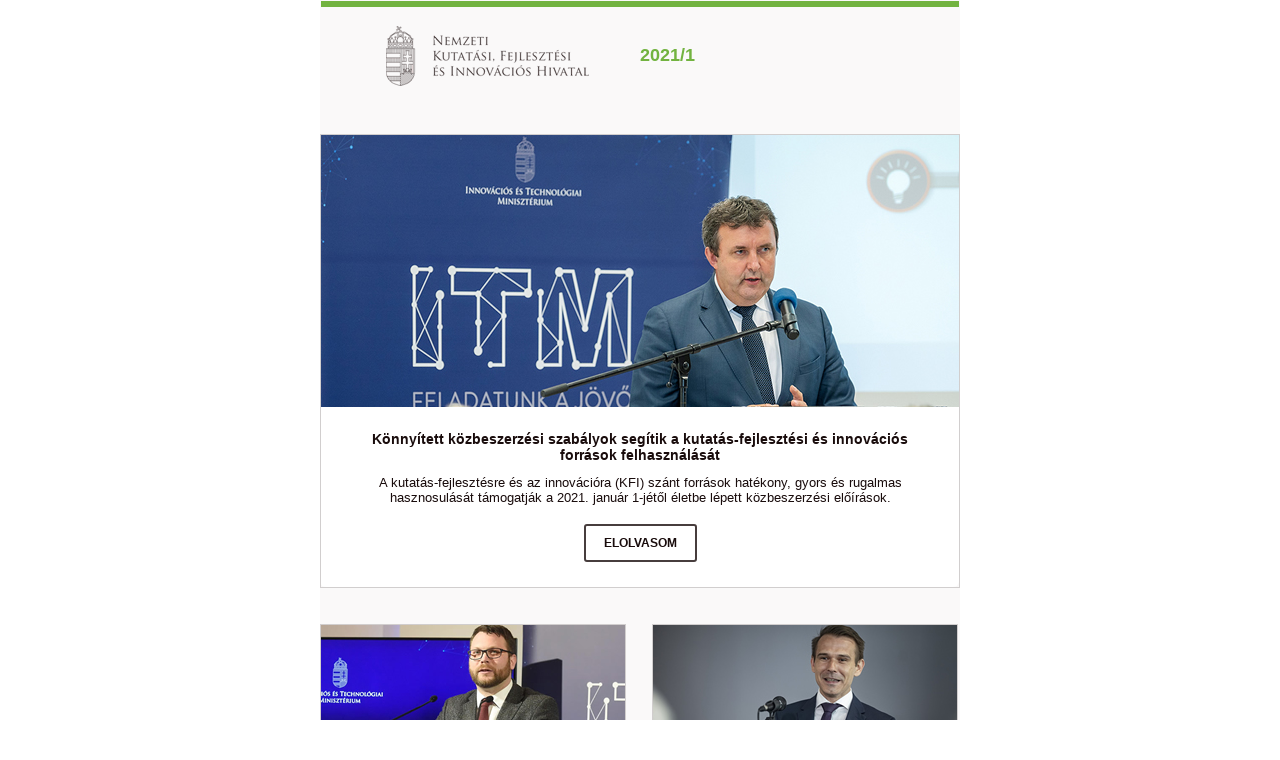

--- FILE ---
content_type: text/html; charset=UTF-8
request_url: https://nkfih.gov.hu/hivatalrol/hirlevel-archivum?n=1&newsletter_id=314
body_size: 7961
content:
<!DOCTYPE html PUBLIC "-//W3C//DTD HTML 4.01 Transitional//EN" "http://www.w3.org/TR/html4/loose.dtd">
<head>
<meta http-equiv="Content-Type" content="text/html; charset=utf-8">
        <meta charset="utf-8">
      
        <meta http-equiv="X-UA-Compatible" content="IE=edge">
        <title>Hirlevél</title>
        <meta name="viewport" content="initial-scale=1.0, user-scalable=no, width=device-width">
        <meta name="robots" content="index, follow, noarchive">
        <meta name="MobileOptimized" content="320">
        <meta name="viewport" content="width=device-width, initial-scale=1">
    
    <!--[if mso]>
    <style>
        span, td, table, div {
          font-family: helvetica, serif !important;
        }
    </style>
    <![endif]-->
      
    </head>
    
    <body style="background-color: white;color: #190c0c;font-size: 13px;text-align:left;margin:0;padding:0;position:relative;font-family: helvetica, arial, sans-serif;font-stretch: normal;font-weight: normal;letter-spacing: normal;">
        <table id="content" style="width:640px;max-width:640px;margin:auto;background-color:#faf9f9;border-collapse:collapse;mso-table-lspace:0pt;mso-table-rspace:0pt;">
        <tr>
            <td>
                <table cellpadding="0" cellspacing="0" border="0" width="100%">
                <tr>
                    <td class="decor" bgcolor="#72b340" height="6px" style="width: 640px;height: 6px;background-color: #72b340;"></td>
                </tr>
                </table>
            </td>
        </tr>
        <tr>        
            <td style="text-align: center;max-width: 640px;margin: 0 auto;padding: 18px 0;">
                <table class="kethasab" width="100%" cellpadding="0" cellspacing="0" border="0" style="border-collapse: collapse;">
                <tr>
                    <td width="50%" class="half" style="text-align: left;">
                        <p style="mso-table-lspace:0;mso-table-rspace:0; padding:0 0 0 24px; margin:0;">
                            <a title="NKFIH" href="https://nkfih.gov.hu/">
                                <img src="http://nkfih.gov.hu/site/img/2017/desktop/bureau-crest-antracit-newsletter.png" alt="logo" border="0" style="display: block; width:212px; height:auto; margin: 0 auto;">
                            </a>
                        </p>                  
                    </td>
                    <td width="50%" class="half" style="text-align: right;">
                        <table cellpadding="0" cellspacing="0" border="0">
                        <tr>
                            <td style="font-size:18px;font-weight:bold;text-align:center;color:#72b340;text-transform:uppercase;padding-right:24px">2021/1</td>
                        </tr>
                        </table> 
                    </td>
                </tr>
                </table>
            </td>
        </tr>    
        <tr>
            <td width="100%" style="max-width:640px;margin: 0 auto;padding:30px 0;" class="hirlevel-main">
                <!-- Hírek rész -->
                <table class="kethasab" width="100%" cellpadding="0" cellspacing="0" border="0" style="border-collapse: collapse;">
                <!-- kiemelt hír -->
                    <div class="opager"></div>
<tr><td width="100%" class="full" style="text-align: center;border-radius: 6px;background-color: #ffffff;border: solid 1px #d1cece;"><table width="100%" cellpadding="0" cellspacing="0" border="0" style="border-collapse: collapse;">
<tr><td width="100%" style="background-color:white; text-align: center;"><img src="http://nkfih.gov.hu/site/upload/2020/09/PannonEgyetem2020.09.11_hirlevel.jpg" width="646" style="object-fit: cover;width: 100%;max-width: 646px; max-height:272px;"></td></tr>
<tr><td width="100%" style="text-align: center; padding: 24px 24px 12px 24px; font-size: 14px; font-weight: bold;"><string>Könnyített közbeszerzési szabályok segítik a kutatás-fejlesztési és innovációs források felhasználását</string></td></tr>
<tr><td width="100%" style="text-align: center; padding: 0 24px 18px 24px; font-size: 13px;">A kutatás-fejlesztésre és az innovációra (KFI) szánt források hatékony, gyors és rugalmas hasznosulását támogatják a 2021. január 1-jétől életbe lépett közbeszerzési előírások.</td></tr>
<tr><td width="100%" style="text-align: center;padding-bottom: 24px;"><a href="http://www.nkfih.gov.hu/hirlevel/2021-01/konnyitett-kozbeszerzesi" style="padding: 10px 18px;border-radius: 3px;border: solid 2px #473d3d; color: #190c0c; font-size: 12px; font-weight: bold; text-transform: uppercase; text-decoration: none;line-height: 40px;">
                                Elolvasom
                            </a></td></tr>
</table></td></tr>
<div class="opager"></div> 	     
                </table>
                <!-- többi hír -->
                <table class="kethasab" width="100%" cellpadding="0" cellspacing="0" border="0" style="border-collapse: collapse; margin-top: 24px;">            
                <tr>
                    <div class="opager"></div>
					</tr><tr>
				<td class="half" style="text-align: center; padding: 12px 12px 12px 0;"><table width="306px" cellpadding="0" cellspacing="0" border="0" style="border-collapse: collapse; border-radius: 6px;background-color: #ffffff;border: solid 1px #d1cece;">
<tr><td width="100%" style="background-color:white; text-align: center; padding-bottom: 24px;"><img src="http://nkfih.gov.hu/site/upload/2021/01/SchandaTamas_hirlevel.jpg" width="310" style="object-fit: cover;width: 100%;max-width: 310px; max-height:155px;"></td></tr>
<tr><td width="100%" style="text-align: left; font-size: 14px;font-weight: bold;display: block;display: -webkit-box;max-width: 250px;height: 64px;margin: 0 auto;padding: 0 24px;line-height: 16px;-webkit-line-clamp: 4;-webkit-box-orient: vertical;overflow: hidden;text-overflow: ellipsis;"><string>Újabb jelentős tudományos támogatás - csaknem 13 milliárdra pályázhatnak a kutatók</string></td></tr>
<tr><td width="100%" style="text-align: left;padding: 12px 0 24px 0;"><table cellpadding="0" cellspacing="0" border="0" width="100%" style="text-align:left;padding-left: 22px;"><tr><td style="color:#190c0c;font-size: 13px;"><a href="http://www.nkfih.gov.hu/hirlevel/2021-01/ujabb-jelentos" style="font-size: 13px;text-decoration: none;color:#0c0c0c;display:block;"><img style="width: 16px;height: 16px;vertical-align: bottom;" src="http://nkfih.gov.hu/site/img/2017/desktop/arrow-right-brown-18.png" alt="">
												&nbsp;Elolvasom
											</a></td></tr></table></td></tr>
</table></td>
<td class="half" style="text-align: center; padding: 12px 0 12px 12px;"><table width="306px" cellpadding="0" cellspacing="0" border="0" style="border-collapse: collapse; border-radius: 6px;background-color: #ffffff;border: solid 1px #d1cece;">
<tr><td width="100%" style="background-color:white; text-align: center; padding-bottom: 24px;"><img src="http://nkfih.gov.hu/site/upload/2021/01/GulyasTibor_hirlevel.jpg" width="310" style="object-fit: cover;width: 100%;max-width: 310px; max-height:155px;"></td></tr>
<tr><td width="100%" style="text-align: left; font-size: 14px;font-weight: bold;display: block;display: -webkit-box;max-width: 250px;height: 64px;margin: 0 auto;padding: 0 24px;line-height: 16px;-webkit-line-clamp: 4;-webkit-box-orient: vertical;overflow: hidden;text-overflow: ellipsis;"><string>Több mint kétmilliárd forintos támogatásban részesülnek startup inkubátorok</string></td></tr>
<tr><td width="100%" style="text-align: left;padding: 12px 0 24px 0;"><table cellpadding="0" cellspacing="0" border="0" width="100%" style="text-align:left;padding-left: 22px;"><tr><td style="color:#190c0c;font-size: 13px;"><a href="http://www.nkfih.gov.hu/hirlevel/2021-01/tobb-mint-ketmilliard" style="font-size: 13px;text-decoration: none;color:#0c0c0c;display:block;"><img style="width: 16px;height: 16px;vertical-align: bottom;" src="http://nkfih.gov.hu/site/img/2017/desktop/arrow-right-brown-18.png" alt="">
												&nbsp;Elolvasom
											</a></td></tr></table></td></tr>
</table></td>
					</tr><tr>
				<td class="half" style="text-align: center; padding: 12px 12px 12px 0;"><table width="306px" cellpadding="0" cellspacing="0" border="0" style="border-collapse: collapse; border-radius: 6px;background-color: #ffffff;border: solid 1px #d1cece;">
<tr><td width="100%" style="background-color:white; text-align: center; padding-bottom: 24px;"><img src="http://nkfih.gov.hu/site/upload/2021/01/BirknerZoltanKDP.jpg" width="310" style="object-fit: cover;width: 100%;max-width: 310px; max-height:155px;"></td></tr>
<tr><td width="100%" style="text-align: left; font-size: 14px;font-weight: bold;display: block;display: -webkit-box;max-width: 250px;height: 64px;margin: 0 auto;padding: 0 24px;line-height: 16px;-webkit-line-clamp: 4;-webkit-box-orient: vertical;overflow: hidden;text-overflow: ellipsis;"><string>246 pályázatot támogat a Kooperatív Doktori Program</string></td></tr>
<tr><td width="100%" style="text-align: left;padding: 12px 0 24px 0;"><table cellpadding="0" cellspacing="0" border="0" width="100%" style="text-align:left;padding-left: 22px;"><tr><td style="color:#190c0c;font-size: 13px;"><a href="http://www.nkfih.gov.hu/hirlevel/2021-01/246-palyazatot-tamogat" style="font-size: 13px;text-decoration: none;color:#0c0c0c;display:block;"><img style="width: 16px;height: 16px;vertical-align: bottom;" src="http://nkfih.gov.hu/site/img/2017/desktop/arrow-right-brown-18.png" alt="">
												&nbsp;Elolvasom
											</a></td></tr></table></td></tr>
</table></td>
<td class="half" style="text-align: center; padding: 12px 0 12px 12px;"><table width="306px" cellpadding="0" cellspacing="0" border="0" style="border-collapse: collapse; border-radius: 6px;background-color: #ffffff;border: solid 1px #d1cece;">
<tr><td width="100%" style="background-color:white; text-align: center; padding-bottom: 24px;"><img src="http://nkfih.gov.hu/site/upload/2021/01/covid_okozta_valtozas_hirlevel.jpg" width="310" style="object-fit: cover;width: 100%;max-width: 310px; max-height:155px;"></td></tr>
<tr><td width="100%" style="text-align: left; font-size: 14px;font-weight: bold;display: block;display: -webkit-box;max-width: 250px;height: 64px;margin: 0 auto;padding: 0 24px;line-height: 16px;-webkit-line-clamp: 4;-webkit-box-orient: vertical;overflow: hidden;text-overflow: ellipsis;"><string>Tájékoztató a koronavírus-világjárvány második hullámával összefüggésben a támogatási szerződésben előírt egyes határidők meghosszabbításáról</string></td></tr>
<tr><td width="100%" style="text-align: left;padding: 12px 0 24px 0;"><table cellpadding="0" cellspacing="0" border="0" width="100%" style="text-align:left;padding-left: 22px;"><tr><td style="color:#190c0c;font-size: 13px;"><a href="http://www.nkfih.gov.hu/hirlevel/2021-01/koronavirus" style="font-size: 13px;text-decoration: none;color:#0c0c0c;display:block;"><img style="width: 16px;height: 16px;vertical-align: bottom;" src="http://nkfih.gov.hu/site/img/2017/desktop/arrow-right-brown-18.png" alt="">
												&nbsp;Elolvasom
											</a></td></tr></table></td></tr>
</table></td>
<div class="opager"></div> 	     
                </tr>
                <tr>
                    <td colspan="2" width="100%" style="text-align: right;padding: 24px 0;">
                        
                            <table cellpadding="0" cellspacing="0" border="0" width="100%" style="text-align:right;">
                                <tr>
                                    <td style="color:#190c0c;font-size: 13px;padding-right: 24px;">
                                        <a href="http://nkfih.gov.hu/main.php?folderID=13466" style="font-size: 13px;text-decoration: none;color:#0c0c0c;">                                    
                                        Összes hír&nbsp;
                                        <img style="width: 18px;height: 18px;vertical-align: bottom;" src="http://nkfih.gov.hu/site/img/2017/desktop/circle-right-arrow-brown-18.png" alt="">
                                        </a>
                                    </td>
                                </tr>
                            </table>
                                             
                    </td>
                </tr>    
                </table>    
    
                <!-- Eredményhirdetés -->
    
                <table width="100%" cellpadding="0" cellspacing="0" border="0" style="border-collapse: collapse; background: #ffffff;padding: 48px 0;">
                    <tr>
                        <td width="100%" class="full" style="text-align: left;font-size: 18px;font-weight: bold; padding:24px;">
                            Eredményhirdetés
                        </td>
                    </tr>
                    <tr>
                        <td width="100%" class="full" style="text-align: left;">
                            <table width="100%" cellpadding="12" cellspacing="0" border="0" style="border-collapse: collapse;border-radius: 6px;background-color: #ffffff;border: solid 1px #d1cece;">
                            <tr style="border-bottom: 2px solid #72b340; background:#e8e6e6;">
                                <td style="font-size: 11px;font-weight: bold;">Pályázat azonosítója</td>
                                <td width="250" style="font-size: 11px;font-weight: bold;max-width: 250px">Pályázati felhívás címe</td>
                                <td style="font-size: 11px;font-weight: bold;">Döntés dátuma</td>
                                <td>&nbsp;</td>
                            </tr>
                            <!-- ide jön a pályázatok ciklusa <tr>...</tr> rész -->
                                <tr style="border-bottom: 1px solid #d1cece;">
<td><table cellpadding="0" cellspacing="0" border="0">
<tr><td style="font-size: 13px;padding-bottom: 6px;">2020-3.1.4-ZFR-EKM</td></tr>
<tr><td><table><tr><td style="font-size: 12px;font-weight: bold;border-radius: 4px;background-color: #ffffff;border: solid 1px #b9976c;padding: 2px 12px;color: #b9976c;"><a href="http://www.nkfih.gov.hu/palyazoknak/egyeb-tamogatas/energiakozossegek" style="text-align: center;display: inline-block;text-decoration: none;color: #0c0c0c;">Egyéb támogatás</a></td></tr></table></td></tr>
</table></td>
<td width="250" style="font-size:13px;max-width: 250px;"><a href="http://www.nkfih.gov.hu/palyazoknak/egyeb-tamogatas/energiakozossegek" style="text-align: left;display: inline-block;text-decoration: none;color: #0c0c0c;">Energiaközösségek kialakítását és működését támogató mintaprojekt megvalósítása</a></td>
<td style="font-size:13px;"><a href="http://www.nkfih.gov.hu/palyazoknak/egyeb-tamogatas/energiakozossegek" style="text-align: left;display: inline-block;text-decoration: none;color: #0c0c0c;">2021. január 13.</a></td>
<td><table><tr><td><a href="http://www.nkfih.gov.hu/palyazoknak/egyeb-tamogatas/energiakozossegek" style="text-align: center;display: inline-block;text-decoration: none;"><img style="width: 20px;height: 20px;vertical-align: bottom;" src="http://nkfih.gov.hu/site/img/2017/desktop/arrow-right-brown-18.png" alt=""></a></td></tr></table></td>
</tr>
<tr style="border-bottom: 1px solid #d1cece;">
<td><table cellpadding="0" cellspacing="0" border="0">
<tr><td style="font-size: 13px;padding-bottom: 6px;">2020-3.1.3-ZFR-TEFH</td></tr>
<tr><td><table><tr><td style="font-size: 12px;font-weight: bold;border-radius: 4px;background-color: #ffffff;border: solid 1px #b9976c;padding: 2px 12px;color: #b9976c;"><a href="http://www.nkfih.gov.hu/palyazoknak/egyeb-tamogatas/telepulesek" style="text-align: center;display: inline-block;text-decoration: none;color: #0c0c0c;">Egyéb támogatás</a></td></tr></table></td></tr>
</table></td>
<td width="250" style="font-size:13px;max-width: 250px;"><a href="http://www.nkfih.gov.hu/palyazoknak/egyeb-tamogatas/telepulesek" style="text-align: left;display: inline-block;text-decoration: none;color: #0c0c0c;">Települések energiaellátásának biztosítása földgázhelyettesítő alternatív ellátási módok felhasználásával, valamint modern technológiák, rugalmassági szolgáltatások igénybevételével</a></td>
<td style="font-size:13px;"><a href="http://www.nkfih.gov.hu/palyazoknak/egyeb-tamogatas/telepulesek" style="text-align: left;display: inline-block;text-decoration: none;color: #0c0c0c;">2021. január 13.</a></td>
<td><table><tr><td><a href="http://www.nkfih.gov.hu/palyazoknak/egyeb-tamogatas/telepulesek" style="text-align: center;display: inline-block;text-decoration: none;"><img style="width: 20px;height: 20px;vertical-align: bottom;" src="http://nkfih.gov.hu/site/img/2017/desktop/arrow-right-brown-18.png" alt=""></a></td></tr></table></td>
</tr>
<tr style="border-bottom: 1px solid #d1cece;">
<td><table cellpadding="0" cellspacing="0" border="0">
<tr><td style="font-size: 13px;padding-bottom: 6px;">KDP-2020</td></tr>
<tr><td><table><tr><td style="font-size: 12px;font-weight: bold;border-radius: 4px;background-color: #ffffff;border: solid 1px #b9976c;padding: 2px 12px;color: #b9976c;"><a href="http://www.nkfih.gov.hu/palyazoknak/nkfi-alap/intezmenyi-dontesi-lista-kdp-2020" style="text-align: center;display: inline-block;text-decoration: none;color: #0c0c0c;">NKFI Alap</a></td></tr></table></td></tr>
</table></td>
<td width="250" style="font-size:13px;max-width: 250px;"><a href="http://www.nkfih.gov.hu/palyazoknak/nkfi-alap/intezmenyi-dontesi-lista-kdp-2020" style="text-align: left;display: inline-block;text-decoration: none;color: #0c0c0c;">Kooperatív Doktori Program Doktori Hallgatói Ösztöndíjhoz</a></td>
<td style="font-size:13px;"><a href="http://www.nkfih.gov.hu/palyazoknak/nkfi-alap/intezmenyi-dontesi-lista-kdp-2020" style="text-align: left;display: inline-block;text-decoration: none;color: #0c0c0c;">2021. január 04.</a></td>
<td><table><tr><td><a href="http://www.nkfih.gov.hu/palyazoknak/nkfi-alap/intezmenyi-dontesi-lista-kdp-2020" style="text-align: center;display: inline-block;text-decoration: none;"><img style="width: 20px;height: 20px;vertical-align: bottom;" src="http://nkfih.gov.hu/site/img/2017/desktop/arrow-right-brown-18.png" alt=""></a></td></tr></table></td>
</tr>
<tr style="border-bottom: 1px solid #d1cece;">
<td><table cellpadding="0" cellspacing="0" border="0">
<tr><td style="font-size: 13px;padding-bottom: 6px;">2020-1.1.1-KKV START</td></tr>
<tr><td><table><tr><td style="font-size: 12px;font-weight: bold;border-radius: 4px;background-color: #ffffff;border: solid 1px #b9976c;padding: 2px 12px;color: #b9976c;"><a href="http://www.nkfih.gov.hu/palyazoknak/nkfi-alap/tamogatott-projektek-2020-111-kkv-start-1szakasz" style="text-align: center;display: inline-block;text-decoration: none;color: #0c0c0c;">NKFI Alap</a></td></tr></table></td></tr>
</table></td>
<td width="250" style="font-size:13px;max-width: 250px;"><a href="http://www.nkfih.gov.hu/palyazoknak/nkfi-alap/tamogatott-projektek-2020-111-kkv-start-1szakasz" style="text-align: left;display: inline-block;text-decoration: none;color: #0c0c0c;">KKV START INNOVÁCIÓ</a></td>
<td style="font-size:13px;"><a href="http://www.nkfih.gov.hu/palyazoknak/nkfi-alap/tamogatott-projektek-2020-111-kkv-start-1szakasz" style="text-align: left;display: inline-block;text-decoration: none;color: #0c0c0c;">2020. december 09.</a></td>
<td><table><tr><td><a href="http://www.nkfih.gov.hu/palyazoknak/nkfi-alap/tamogatott-projektek-2020-111-kkv-start-1szakasz" style="text-align: center;display: inline-block;text-decoration: none;"><img style="width: 20px;height: 20px;vertical-align: bottom;" src="http://nkfih.gov.hu/site/img/2017/desktop/arrow-right-brown-18.png" alt=""></a></td></tr></table></td>
</tr>
<tr style="border-bottom: 1px solid #d1cece;">
<td><table cellpadding="0" cellspacing="0" border="0">
<tr><td style="font-size: 13px;padding-bottom: 6px;">2019-2.1.11-TÉT</td></tr>
<tr><td><table><tr><td style="font-size: 12px;font-weight: bold;border-radius: 4px;background-color: #ffffff;border: solid 1px #b9976c;padding: 2px 12px;color: #b9976c;"><a href="http://www.nkfih.gov.hu/palyazoknak/nkfi-alap/tamogatott-projektek-2019-2111-tet-2020-1" style="text-align: center;display: inline-block;text-decoration: none;color: #0c0c0c;">NKFI Alap</a></td></tr></table></td></tr>
</table></td>
<td width="250" style="font-size:13px;max-width: 250px;"><a href="http://www.nkfih.gov.hu/palyazoknak/nkfi-alap/tamogatott-projektek-2019-2111-tet-2020-1" style="text-align: left;display: inline-block;text-decoration: none;color: #0c0c0c;">Pályázat kétoldalú tudományos és technológiai (TéT) együttműködés támogatására</a></td>
<td style="font-size:13px;"><a href="http://www.nkfih.gov.hu/palyazoknak/nkfi-alap/tamogatott-projektek-2019-2111-tet-2020-1" style="text-align: left;display: inline-block;text-decoration: none;color: #0c0c0c;">2020. december 09.</a></td>
<td><table><tr><td><a href="http://www.nkfih.gov.hu/palyazoknak/nkfi-alap/tamogatott-projektek-2019-2111-tet-2020-1" style="text-align: center;display: inline-block;text-decoration: none;"><img style="width: 20px;height: 20px;vertical-align: bottom;" src="http://nkfih.gov.hu/site/img/2017/desktop/arrow-right-brown-18.png" alt=""></a></td></tr></table></td>
</tr>
<tr style="border-bottom: 1px solid #d1cece;">
<td><table cellpadding="0" cellspacing="0" border="0">
<tr><td style="font-size: 13px;padding-bottom: 6px;">2019-2.1.1-EUREKA</td></tr>
<tr><td><table><tr><td style="font-size: 12px;font-weight: bold;border-radius: 4px;background-color: #ffffff;border: solid 1px #b9976c;padding: 2px 12px;color: #b9976c;"><a href="http://www.nkfih.gov.hu/palyazoknak/nkfi-alap/tamogatott-projektek-2019-211-eureka-3-kor" style="text-align: center;display: inline-block;text-decoration: none;color: #0c0c0c;">NKFI Alap</a></td></tr></table></td></tr>
</table></td>
<td width="250" style="font-size:13px;max-width: 250px;"><a href="http://www.nkfih.gov.hu/palyazoknak/nkfi-alap/tamogatott-projektek-2019-211-eureka-3-kor" style="text-align: left;display: inline-block;text-decoration: none;color: #0c0c0c;">Az EUREKA programban való magyar részvétel támogatása</a></td>
<td style="font-size:13px;"><a href="http://www.nkfih.gov.hu/palyazoknak/nkfi-alap/tamogatott-projektek-2019-211-eureka-3-kor" style="text-align: left;display: inline-block;text-decoration: none;color: #0c0c0c;">2020. december 09.</a></td>
<td><table><tr><td><a href="http://www.nkfih.gov.hu/palyazoknak/nkfi-alap/tamogatott-projektek-2019-211-eureka-3-kor" style="text-align: center;display: inline-block;text-decoration: none;"><img style="width: 20px;height: 20px;vertical-align: bottom;" src="http://nkfih.gov.hu/site/img/2017/desktop/arrow-right-brown-18.png" alt=""></a></td></tr></table></td>
</tr>
<tr style="border-bottom: 1px solid #d1cece;">
<td><table cellpadding="0" cellspacing="0" border="0">
<tr><td style="font-size: 13px;padding-bottom: 6px;">2019-2.1.7-ERA-NET</td></tr>
<tr><td><table><tr><td style="font-size: 12px;font-weight: bold;border-radius: 4px;background-color: #ffffff;border: solid 1px #b9976c;padding: 2px 12px;color: #b9976c;"><a href="http://www.nkfih.gov.hu/palyazoknak/nkfi-alap/tamogatott-projektek-2019-217-era-net-2kor" style="text-align: center;display: inline-block;text-decoration: none;color: #0c0c0c;">NKFI Alap</a></td></tr></table></td></tr>
</table></td>
<td width="250" style="font-size:13px;max-width: 250px;"><a href="http://www.nkfih.gov.hu/palyazoknak/nkfi-alap/tamogatott-projektek-2019-217-era-net-2kor" style="text-align: left;display: inline-block;text-decoration: none;color: #0c0c0c;">Pályázat az ERA-NET COFUND és EJP COFUND programok közös nemzetközi pályázati felhívásaiban sikeresen szereplő magyar szervezetek támogatására</a></td>
<td style="font-size:13px;"><a href="http://www.nkfih.gov.hu/palyazoknak/nkfi-alap/tamogatott-projektek-2019-217-era-net-2kor" style="text-align: left;display: inline-block;text-decoration: none;color: #0c0c0c;">2020. december 02.</a></td>
<td><table><tr><td><a href="http://www.nkfih.gov.hu/palyazoknak/nkfi-alap/tamogatott-projektek-2019-217-era-net-2kor" style="text-align: center;display: inline-block;text-decoration: none;"><img style="width: 20px;height: 20px;vertical-align: bottom;" src="http://nkfih.gov.hu/site/img/2017/desktop/arrow-right-brown-18.png" alt=""></a></td></tr></table></td>
</tr>
                            <!-- egy ciklus vége -->
                            </table>    
                        </td>    
                    </tr>
                    <tr>
                        <td width="100%" style="text-align: right;padding: 24px 0 48px 0;">
                            
                                <table cellpadding="0" cellspacing="0" border="0" width="100%" style="text-align:right;">
                                    <tr>
                                        <td style="color:#190c0c;font-size: 13px;padding-right: 24px;">
                                            <a href="http://nkfih.gov.hu/main.php?folderID=13346" style="font-size: 13px;text-decoration: none;color:#0c0c0c;">
                                            Összes támogatott projekt&nbsp;
                                            <img style="width: 18px;height: 18px;vertical-align: bottom;" src="http://nkfih.gov.hu/site/img/2017/desktop/circle-right-arrow-brown-18.png" alt="">
                                            </a>
                                        </td>
                                    </tr>
                                </table>
                                                 
                        </td>
                    </tr>
                        
                </table>   
    
                <!-- kiemelt esemény --> 
                
			<table class="kethasab" width="100%" cellpadding="0" cellspacing="0" border="0" style="border-collapse: collapse;background-color:#faf9f9;"><tr><td width="100%" style="padding: 48px 0;"><table width="100%" cellpadding="0" cellspacing="0" border="0" style="table-layout: fixed;"><tr>
<td width="50%" class="half" style="text-align: center;background-color: #FEFDFC;text-overflow: ellipsis;overflow: hidden;"><table width="100%" cellpadding="0" cellspacing="0" border="0"><tr><td width="100%" style="text-align: center;max-height: 270px;height: auto;width: 324px;overflow: hidden;"><img src="/site/upload/2021/01/fiatalkutato.jpg" width="324" style="object-fit: cover;width: 100%;max-width: 324px;"></td></tr></table></td>
<td width="50%" class="half" style="text-align: left;background-color: #FEFDFC;text-overflow: ellipsis;overflow: hidden;"><table width="100%" cellpadding="0" cellspacing="0" border="0">
<tr><td width="100%" style="padding: 0;"><table width="100%" cellpadding="12" cellspacing="0" border="0"><tr><td width="100%" style="text-align: left; font-size: 14px;font-weight: bold;display: block;display: -webkit-box;max-width: 250px;height: 64px;padding: 12px 36px;line-height: 16px;-webkit-line-clamp: 4;-webkit-box-orient: vertical;overflow: hidden;text-overflow: ellipsis;">OTKA 2021 Workshop</td></tr></table></td></tr>
<tr><td width="100%" style="padding: 0 35px;"><table style="text-align: left"><tr>
<td width="30px" style="vertical-align: top;"><img style="margin-right: 9px;width: 18px;height: 18px;vertical-align: bottom;" src="http://nkfih.gov.hu/site/img/2017/desktop/calendar-18.png" alt=""></td>
<td style="font-size:13px;">2021. január 28., 14.00.</td>
</tr></table></td></tr>
<tr><td width="100%" style="padding: 0 35px;"><table style="text-align: left"><tr>
<td width="30px" style="vertical-align: top;"><img style="margin-right: 9px;width: 18px;height: 18px;vertical-align: bottom;" src="http://nkfih.gov.hu/site/img/2017/desktop/pin-map-18.png" alt=""></td>
<td style="font-size:13px;">online workshop</td>
</tr></table></td></tr>
<tr><td width="100%" style="text-align: left;padding: 24px 0 12px 0;"><table cellpadding="0" cellspacing="0" border="0" width="100%" style="text-align:left;padding-left:40px;"><tr><td style="color:#190c0c;font-size: 13px;"><a href="http://www.nkfih.gov.hu/hivatalrol/hivatal-rendezvenyei/otka-2021-workshop" style="font-size: 13px;text-decoration: none;color: #0c0c0c;"><img style="width: 16px;height: 16px;vertical-align: bottom;" src="http://nkfih.gov.hu/site/img/2017/desktop/arrow-right-brown-18.png" alt="">
                                                        &nbsp;Elolvasom
								</a></td></tr></table></td></tr>
</table></td>
</tr></table></td></tr></table>
<div id="ticket_calendar_today" class="ticket_calendar_today"><div id="calendar_pointer" class="calendar_pointer"></div></div>
			
    
                    <!-- hírek kategorizálva 2 oszlopban (3-3 darab) --> 
    
                <table class="kethasab" width="100%" cellpadding="0" cellspacing="0" border="0" style="border-collapse: collapse;background-color:#faf9f9;">
                <tr>
                    <td width="100%">
                        <table width="100%" cellpadding="0" cellspacing="18" border="0">
                        <tr>
                            <td style="width: 50%;font-size: 18px;font-weight: bold;border-bottom:1px solid #d1cece;padding:0 24px 24px 24px;">
                                Az NKFI Hivatal hírei
                            </td>
                            <td style="width: 50%;font-size: 18px;font-weight: bold;border-bottom:1px solid #d1cece;padding:0 24px 24px 24px;">
                                Kutatási, fejlesztési és innovációs hírek
                            </td>
                        </tr>
                        <!-- top 3 as ciklus indul -->
                        <tr>
                            <!-- hivatal hír tömb i eleme -->
                            <td style="width: 50%;font-size: 13px;border-bottom:1px solid #d1cece;padding:0 24px 24px 24px;">
                                
	
		<a style="font-size: 13px;text-decoration: none;color:#190c0c;" href="http://www.nkfih.gov.hu/palyazoknak/nkfi-alap/fiatal-kutatoi-kivalosagi-program-fk21/palyazati-felhivas">Felhívás „OTKA” fiatal kutatói kiválósági program pályázathoz (FK_21)</a>
	

                            </td>
                            <!-- KFI hír tömb i eleme -->
                            <td style="width: 50%;font-size: 13px;border-bottom:1px solid #d1cece;padding:0 24px 24px 24px;">
                                
	
		<a style="font-size: 13px;text-decoration: none;color:#190c0c;" href="http://www.nkfih.gov.hu/palyazoknak/partnersegi-konstrukciok/v4-japan-kozos-kutatasi-program-jrp/palyazati-felhivas">V4-Japán közös kutatási program</a>
	

                            </td>
                        </tr>							
                        <tr>							
                            <!-- hivatal hír tömb i eleme -->
                            
                                
	
		<td style="width: 50%;font-size: 13px;border-bottom:1px solid #d1cece;padding:0 24px 24px 24px;"><a style="font-size: 13px;text-decoration: none;color:#190c0c;" href="http://www.nkfih.gov.hu/palyazoknak/nkfi-alap/posztdoktori-kivalosagi-program-pd21/palyazati-felhivas">Felhívás „OTKA” posztdoktori kiválósági program pályázathoz (PD_21)</a></td>
	

                           
                            <!-- KFI hír tömb i eleme -->
                            
                                
	
		<td style="width: 50%;font-size: 13px;border-bottom:1px solid #d1cece;padding:0 24px 24px 24px;"><a style="font-size: 13px;text-decoration: none;color:#190c0c;" href="http://www.nkfih.gov.hu/hivatalrol/online-sajto/itm-szaz-tobbletpont-jar">Száz többletpont jár az innovációs verseny dobogósainak a felsőoktatási felvételin</a></td>
	

                            
                        </tr>							
                        <tr>
                            <!-- hivatal hír tömb i eleme -->
                            
                                
	
		<td style="width: 50%;font-size: 13px;border-bottom:1px solid #d1cece;padding:0 24px 24px 24px;"><a style="font-size: 13px;text-decoration: none;color:#190c0c;" href="http://www.nkfih.gov.hu/palyazoknak/nkfi-alap/kutatasi-temapalyazat-k21/palyazati-felhivas">Felhívás „OTKA” kutatási témapályázathoz (K_21)</a></td>
	

                            
                            <!-- KFI hír tömb i eleme -->
                            
                                
	
		<td style="width: 50%;font-size: 13px;border-bottom:1px solid #d1cece;padding:0 24px 24px 24px;"><a style="font-size: 13px;text-decoration: none;color:#190c0c;" href="http://www.nkfih.gov.hu/hivatalrol/online-sajto/harminc-evvel-ezelott-harminc-szervezet">Harminc évvel ezelőtt harminc szervezet alapította meg a Magyar Innovációs Szövetséget</a></td>
	

                            							
                        </tr>
                        <tr>
                            <!-- hivatal hír tömb i eleme -->
                            
                                
	
		<td style="width: 50%;font-size: 13px;border-bottom:1px solid #d1cece;padding:0 24px 24px 24px;"><a style="font-size: 13px;text-decoration: none;color:#190c0c;" href="http://www.nkfih.gov.hu/palyazoknak/nkfi-alap/nemzetkozi-egyuttmukodesen-alapulo-kutatasi-temapalyazat-ann21-snn21/palyazati-felhivas">Felhívás magyar-osztrák és magyar-szlovén nemzetközi együttműködésen alapuló kutatási témapályázatokhoz (ANN_21, SNN_21)</a></td>
	

                            
                            <!-- KFI hír tömb i eleme -->
                            
                                
	
		<td style="width: 50%;font-size: 13px;border-bottom:1px solid #d1cece;padding:0 24px 24px 24px;"><a style="font-size: 13px;text-decoration: none;color:#190c0c;" href="http://www.nkfih.gov.hu/hivatalrol/hazai-nemzetkozi-kfi-hirek/talajmissziot-tamogato-h2020-projekt">A Talajmissziót támogató EU-s H2020 projekt - SMS</a></td>
	

                            							
                        </tr>		
                        <tr>
                            <!-- hivatal hír tömb i eleme -->
                            
                                
	
		<td style="width: 50%;font-size: 13px;border-bottom:1px solid #d1cece;padding:0 24px 24px 24px;"><a style="font-size: 13px;text-decoration: none;color:#190c0c;" href="http://www.nkfih.gov.hu/palyazoknak/palyazati-hirek/nkfi-alap/modosult-2020-113-iparjog">Módosult a 2020-1.1.3-IPARJOG pályázati felhívás</a></td>
	

                            
                            <!-- KFI hír tömb i eleme -->
                            
                                
	
		<td style="width: 50%;font-size: 13px;border-bottom:1px solid #d1cece;padding:0 24px 24px 24px;"><a style="font-size: 13px;text-decoration: none;color:#190c0c;" href="http://www.nkfih.gov.hu/hivatalrol/online-sajto/korai-fazisban-levo-210108">Korai fázisban lévő technológiai vállalkozások jelentkezését is várja az OXO csoport</a></td>
	

                            							
                        </tr>	
                       
                        <tr>
                            <!-- hivatal hír tömb i eleme -->
                            
                                
	
		<td style="width: 50%;font-size: 13px;border-bottom:1px solid #d1cece;padding:0 24px 24px 24px;"><a style="font-size: 13px;text-decoration: none;color:#190c0c;" href="http://www.nkfih.gov.hu/palyazoknak/palyazati-hirek/nkfi-alap/meghosszabbodik-2020-115-gyorsitosav-2021-01-18">Meghosszabbodik a 2020-1.1.5-GYORSÍTÓSÁV pályázat támogatási kérelmeinek beadási határideje</a></td>
	

                            
                            <!-- KFI hír tömb i eleme -->
                            
                                
	
		<td style="width: 50%;font-size: 13px;border-bottom:1px solid #d1cece;padding:0 24px 24px 24px;"><a style="font-size: 13px;text-decoration: none;color:#190c0c;" href="http://www.nkfih.gov.hu/hivatalrol/online-sajto/magyar-fejlesztes">Magyar fejlesztés gyorsítja a gépi azonosítást</a></td>
	

                            							
                        </tr>	
                        <tr>
                            <!-- hivatal hír tömb i eleme -->
                            
                                
	
		<td style="width: 50%;font-size: 13px;border-bottom:1px solid #d1cece;padding:0 24px 24px 24px;"><a style="font-size: 13px;text-decoration: none;color:#190c0c;" href="http://www.nkfih.gov.hu/palyazoknak/palyazati-hirek/nkfi-alap/meghosszabbodik-2020-116-jovo-2021-01-15">Meghosszabbodik a 2020-1.1.6-JÖVŐ pályázati felhívás benyújtási határideje</a></td>
	

                            
                            <!-- KFI hír tömb i eleme -->
                            
                                
	
		<td style="width: 50%;font-size: 13px;border-bottom:1px solid #d1cece;padding:0 24px 24px 24px;"><a style="font-size: 13px;text-decoration: none;color:#190c0c;" href="http://www.nkfih.gov.hu/hivatalrol/hazai-nemzetkozi-kfi-hirek/online-konzultacio-nyilt">Online konzultáció nyílt a Biodiverzitás európai társfinanszírozott partnerség stratégiai kutatási és innovációs menetrendjéről</a></td>
	

                            							
                        </tr>	
                        <tr>
                            <!-- hivatal hír tömb i eleme -->
                            
                                
	
		<td style="width: 50%;font-size: 13px;border-bottom:1px solid #d1cece;padding:0 24px 24px 24px;"><a style="font-size: 13px;text-decoration: none;color:#190c0c;" href="http://www.nkfih.gov.hu/palyazoknak/palyazati-hirek/nkfi-alap/meghosszabbodik-2020-111-kkv-start-2021-01-18">Meghosszabbodik a 2020-1.1.1-KKV START pályázat támogatási kérelmeinek beadási határideje</a></td>
	

                            
                            <!-- KFI hír tömb i eleme -->
                            
                                
	
		<td style="width: 50%;font-size: 13px;border-bottom:1px solid #d1cece;padding:0 24px 24px 24px;"><a style="font-size: 13px;text-decoration: none;color:#190c0c;" href="http://www.nkfih.gov.hu/palyazoknak/palyazati-hirek/partnersegi-konstrukciok/hamarosan-megjelenik-neuron-era-net-2021">Hamarosan megjelenik a NEURON ERA-NET 2021-es nemzetközi felhívása a neurológiai betegségek területén</a></td>
	

                            							
                        </tr>	
                        <tr>
                            <!-- hivatal hír tömb i eleme -->
                            
                                
	

                            
                            <!-- KFI hír tömb i eleme -->
                            
                                
	

                            							
                        </tr>	
                        <tr>
                            <!-- hivatal hír tömb i eleme -->
                            
                                
	

                            
                            <!-- KFI hír tömb i eleme -->
                            
                                
	

                            							
                        </tr>						
                        <!-- top 3 as ciklus vége -->
                        <tr>
                            <td style="color:#190c0c;font-size: 13px;padding:0 24px 24px 24px;">
                                
                                    <table cellpadding="0" cellspacing="0" border="0" width="100%" style="text-align:right;">
                                        <tr>
                                            <td style="color:#190c0c;font-size: 13px;">
                                                <a href="http://www.nkfih.gov.hu/hivatalrol/hirek/hivatal-hirei" style="font-size: 13px;text-decoration: none;color:#0c0c0c;">                                            
                                                Összes hivatali hír&nbsp;
                                                <img style="width: 18px;height: 18px;vertical-align: bottom;" src="http://nkfih.gov.hu/site/img/2017/desktop/circle-right-arrow-brown-18.png" alt="">
                                                </a>
                                            </td>
                                        </tr>
                                    </table>
                                
                            </td>
                            <td style="color:#190c0c;font-size: 13px;padding:0 24px 24px 24px;">
                                
                                    <table cellpadding="0" cellspacing="0" border="0" width="100%" style="text-align:right;">
                                        <tr>
                                            <td style="color:#190c0c;font-size: 13px;">
                                                <a href="http://www.nkfih.gov.hu/hivatalrol/hirek/hazai-nemzetkozi-kfi" style="font-size: 13px;text-decoration: none;color:#0c0c0c;">
                                                Összes KFI hír&nbsp;
                                                <img style="width: 18px;height: 18px;vertical-align: bottom;" src="http://nkfih.gov.hu/site/img/2017/desktop/circle-right-arrow-brown-18.png" alt="">
                                                </a>                                            
                                            </td>
                                        </tr>
                                    </table>
                                
                            </td>                        
                        </tr>  
                        </table>    
                    </td>
                </tr>
                </table>  
    
                <!-- Alsó 3 kártya link -->
                <table class="kethasab" width="100%" cellpadding="0" cellspacing="0" border="0" style="border-collapse: collapse;background-color:#faf9f9;">
                <tr>
                    <td width="100%" class="full" style="text-align: center;">
                        <table width="100%" cellpadding="0" cellspacing="0" border="0" style="border-collapse: collapse;border-radius: 6px;background-color: #ffffff;border: solid 1px #d1cece;">
                        <tr>
                            <td width="33%" style="background-color:white; text-align: center;padding: 36px 12px;">
                                
                                    <table width="100%" style="text-align: center;">
                                    <tr>
                                        <td>
                                            <a href="http://nkfih.gov.hu/main.php?folderID=13358" style="text-decoration: none;">                                            
                                            <img src="http://nkfih.gov.hu/site/img/2017/desktop/icon-main-1.png" style="width: 48px; height: 48px;">
                                            </a>
                                        </td>    
                                    </tr>
                                    <tr>
                                        <td style="font-size: 16px;font-weight: bold;color: #b9976c;">
                                            <a href="http://nkfih.gov.hu/main.php?folderID=13358" style="text-decoration: none;color:#0c0c0c;">
                                            Aktuális pályázatok
                                            </a>
                                        </td>    
                                    </tr>                               
                                    </table>
                                
                            </td>
                            <td width="33%" style="background-color:white; text-align: center;padding: 36px 12px;border-left: 1px solid #d1cece;border-right: 1px solid #d1cece;">
                                
                                    <table width="100%" style="text-align: center;">
                                    <tr>
                                        <td>
                                            <a href="http://nkfih.gov.hu/main.php?folderID=13346" style="text-decoration: none;">                                        
                                            <img src="http://nkfih.gov.hu/site/img/2017/desktop/icon-main-2.png" style="width: 48px; height: 48px;">
                                            </a>
                                        </td>    
                                    </tr>
                                    <tr>
                                        <td style="font-size: 16px;font-weight: bold;color: #b9976c;">
                                            <a href="http://nkfih.gov.hu/main.php?folderID=13346" style="text-decoration: none;color:#0c0c0c;">
                                            Eredményhirdetések
                                            </a> 
                                        </td>    
                                    </tr>                               
                                    </table>
                                   
                            </td>
                            <td width="33%" style="background-color:white; text-align: center;padding: 36px 12px;">
                                
                                    <table width="100%" style="text-align: center;">
                                    <tr>
                                        <td>
                                            <a href="http://nkfih.gov.hu/main.php?folderID=16988" style="text-decoration: none;">                                        
                                            <img src="http://nkfih.gov.hu/site/img/2017/desktop/icon-main-3.png" style="width: 48px; height: 48px;">
                                            </a>
                                        </td>    
                                    </tr>
                                    <tr>
                                        <td style="font-size: 16px;font-weight: bold;color: #b9976c;">
                                            <a href="http://nkfih.gov.hu/main.php?folderID=16988" style="text-decoration: none;color:#0c0c0c;">
                                            Támogatott projektek keresője
                                            </a>
                                        </td>    
                                    </tr>                               
                                    </table>
    
                            </td>                                        
                        </tr>
                        </table>    
                    </td>
                </tr>
                </table>
    
    
            </td>
        </tr>
    
        <!-- footer rész -->
    
        <tr>
            <td id="footer-upper" style="background: #e8e6e6;color:190c0c;padding: 18px 24px 18px 24px;font-size:13px;">
                <table class="kethasab" width="100%" cellpadding="0" cellspacing="0" border="0" style="border-collapse: collapse;">
                <tr>
                    <td width="100%" style="padding: 18px 0 30px 0;border-bottom: 1px solid #d1cece;">
                        <table cellpadding="0" cellspacing="0" border="0" width="100%" style="padding: 0 24px;">
                        <tr>
                            <td style="padding-right:12px;">                                                                                  
                                
                                    <table cellpadding="0" cellspacing="0" border="0" width="100%">
                                    <tr>
                                        <td style="width:18px;">
                                            <a href="https://nkfih.gov.hu/palyazoknak/palyazatok" title="Pályázatok" style="text-decoration: none;color:#190c0c;">
                                            <img style="width: 16px;height: 16px;vertical-align: middle;" src="http://nkfih.gov.hu/site/img/2017/desktop/chevron-right-brown-newsletter.png" alt="">
                                            </a>
                                        </td>
                                        <td style="font-size: 13px;font-weight: bold;color:#190c0c;">
                                            <a href="https://nkfih.gov.hu/palyazoknak/palyazatok" title="Pályázatok" style="text-decoration: none;color:#190c0c;">
                                            Pályázatok
                                            </a>
                                        </td>
                                    </tr>
                                    </table>        
    
                            </td>                                            
                            <td style="padding-right:12px;">                                                                                  
                                
                                    <table cellpadding="0" cellspacing="0" border="0" width="100%">
                                    <tr>
                                        <td style="width:18px;">
                                            <a href="https://nkfih.gov.hu/palyazoknak/ertekelesi-rendszer" title="Értékelési rendszer" style="text-decoration: none;color:#190c0c;">                                        
                                            <img style="width: 16px;height: 16px;vertical-align: middle;" src="http://nkfih.gov.hu/site/img/2017/desktop/chevron-right-brown-newsletter.png" alt="">
                                            </a>
                                        </td>
                                        <td style="font-size: 13px;font-weight: bold;color:#190c0c;">
                                            <a href="https://nkfih.gov.hu/palyazoknak/ertekelesi-rendszer" title="Értékelési rendszer" style="text-decoration: none;color:#190c0c;">
                                            Értékelési rendszer
                                            </a>
                                        </td>
                                    </tr>
                                    </table>        
    
                            </td>  
                            <td style="padding-right:12px;">                                                                                  
                                
                                    <table cellpadding="0" cellspacing="0" border="0" width="100%">
                                    <tr>
                                        <td style="width:18px;">
                                            <a href="https://nkfih.gov.hu/palyazoknak/tudasbazis" title="Pályázati tudásbázis" style="text-decoration: none;color:#190c0c;">                                        
                                            <img style="width: 16px;height: 16px;vertical-align: middle;" src="http://nkfih.gov.hu/site/img/2017/desktop/chevron-right-brown-newsletter.png" alt="">
                                            </a>
                                        </td>
                                        <td style="font-size: 13px;font-weight: bold;color:#190c0c;">
                                            <a href="https://nkfih.gov.hu/palyazoknak/tudasbazis" title="Pályázati tudásbázis" style="text-decoration: none;color:#190c0c;">
                                            Pályázati tudásbázis
                                            </a>
                                        </td>
                                    </tr>
                                    </table>        
    
                            </td> 
                            <td style="padding-right:12px;">                                                                                 
                                
                                    <table cellpadding="0" cellspacing="0" border="0" width="100%">
                                    <tr>
                                        <td style="width:18px;">
                                            <a href="https://nkfih.gov.hu/palyazoknak/ugyfelszolgalat" title="Ügyfélszolgálat" style="text-decoration: none;color:#190c0c;">                                        
                                            <img style="width: 16px;height: 16px;vertical-align: middle;" src="http://nkfih.gov.hu/site/img/2017/desktop/chevron-right-brown-newsletter.png" alt="">
                                            </a>
                                        </td>
                                        <td style="font-size: 13px;font-weight: bold;color:#190c0c;">
                                            <a href="https://nkfih.gov.hu/palyazoknak/ugyfelszolgalat" title="Ügyfélszolgálat" style="text-decoration: none;color:#190c0c;">                                        
                                            Ügyfélszolgálat
                                            </a>
                                        </td>
                                    </tr>
                                    </table>        
    
                            </td>                           
                        </tr>
                        </table>  
                    </td>
                </tr>
                <tr>
                    <td width="100%" style="padding: 18px 0 30px 0;border-bottom: 1px solid #d1cece;">
                        <table cellpadding="0" cellspacing="0" border="0" width="100%" style="padding: 0 24px;">
                        <tr>
                            <td style="padding-right:12px;">                                                                                  
                                
                                    <table cellpadding="0" cellspacing="0" border="0" width="100%">
                                    <tr>
                                        <td style="width:18px;">
                                            <a href="https://nkfih.gov.hu/hivatalrol/hivatalrol" title="A Hivatalról" style="text-decoration: none;color:#190c0c;">                                        
                                            <img style="width: 16px;height: 16px;vertical-align: middle;" src="http://nkfih.gov.hu/site/img/2017/desktop/chevron-right-brown-newsletter.png" alt="">
                                            </a>
                                        </td>
                                        <td style="font-size: 13px;font-weight: bold;color:#190c0c;">
                                            <a href="https://nkfih.gov.hu/hivatalrol/hivatalrol" title="A Hivatalról" style="text-decoration: none;color:#190c0c;">
                                            A Hivatalról
                                            </a>
                                        </td>
                                    </tr>
                                    </table>        
    
                            </td>                                            
                            <td style="padding-right:12px;">                                                                                  
                                
                                    <table cellpadding="0" cellspacing="0" border="0" width="100%">
                                    <tr>
                                        <td style="width:18px;">
                                            <a href="https://nkfih.gov.hu/hivatalrol/hirek-esemenyek" title="Hírek, események" style="text-decoration: none;color:#190c0c;">                                        
                                            <img style="width: 16px;height: 16px;vertical-align: middle;" src="http://nkfih.gov.hu/site/img/2017/desktop/chevron-right-brown-newsletter.png" alt="">
                                            </a>
                                        </td>
                                        <td style="font-size: 13px;font-weight: bold;color:#190c0c;">
                                            <a href="https://nkfih.gov.hu/hivatalrol/hirek-esemenyek" title="Hírek, események" style="text-decoration: none;color:#190c0c;">
                                            Hírek, események
                                            </a>
                                        </td>
                                    </tr>
                                    </table>        
    
                            </td>  
                            <td style="padding-right:12px;">                                                                                  
                                
                                    <table cellpadding="0" cellspacing="0" border="0" width="100%">
                                    <tr>
                                        <td style="width:18px;">
                                            <a href="https://nkfih.gov.hu/hivatalrol/szakpolitika-strategia" title="Szakpolitika és stratégia" style="text-decoration: none;color:#190c0c;">                                        
                                            <img style="width: 16px;height: 16px;vertical-align: middle;" src="http://nkfih.gov.hu/site/img/2017/desktop/chevron-right-brown-newsletter.png" alt="">
                                            </a>
                                        </td>
                                        <td style="font-size: 13px;font-weight: bold;color:#190c0c;">
                                            <a href="https://nkfih.gov.hu/hivatalrol/szakpolitika-strategia" title="Szakpolitika és stratégia" style="text-decoration: none;color:#190c0c;">                                        
                                            Szakpolitika és stratégia
                                            </a>
                                        </td>
                                    </tr>
                                    </table>        
    
                            </td>
                        </tr>
                        <tr>
                            <td colspan="3" style="height:18px;"></td>
                        </tr>
                        <tr>                                
                            <td style="padding-right:12px;">                                                                                 
                                
                                    <table cellpadding="0" cellspacing="0" border="0" width="100%">
                                    <tr>
                                        <td style="width:18px;">
                                            <a href="https://nkfih.gov.hu/hivatalrol/nemzetkozi-kapcsolatok" title="Nemzetközi kapcsolatok" style="text-decoration: none;color:#190c0c;">                                        
                                            <img style="width: 16px;height: 16px;vertical-align: middle;" src="http://nkfih.gov.hu/site/img/2017/desktop/chevron-right-brown-newsletter.png" alt="">
                                            </a>
                                        </td>
                                        <td style="font-size: 13px;font-weight: bold;color:#190c0c;">
                                            <a href="https://nkfih.gov.hu/hivatalrol/nemzetkozi-kapcsolatok" title="Nemzetközi kapcsolatok" style="text-decoration: none;color:#190c0c;">                                        
                                            Nemzetközi kapcsolatok
                                            </a>
                                        </td>
                                    </tr>
                                    </table>        
    
                            </td>
                            <td style="padding-right:12px;">                                                                                  
                                
                                    <table cellpadding="0" cellspacing="0" border="0" width="100%">
                                    <tr>
                                        <td style="width:18px;">
                                            <a href="https://nkfih.gov.hu/hivatalrol/sajtoszoba" title="Sajtószoba" style="text-decoration: none;color:#190c0c;">                                        
                                            <img style="width: 16px;height: 16px;vertical-align: middle;" src="http://nkfih.gov.hu/site/img/2017/desktop/chevron-right-brown-newsletter.png" alt="">
                                            </a>
                                        </td>
                                        <td style="font-size: 13px;font-weight: bold;color:#190c0c;">
                                            <a href="https://nkfih.gov.hu/hivatalrol/sajtoszoba" title="Sajtószoba" style="text-decoration: none;color:#190c0c;">                                        
                                            Sajtószoba
                                            </a>
                                        </td>
                                    </tr>
                                    </table>        
    
                            </td>
                            <td style="padding-right:12px;">                                                                                  
                                
                                    <table cellpadding="0" cellspacing="0" border="0" width="100%">
                                    <tr>
                                        <td style="width:18px;">
                                            <a href="https://nkfih.gov.hu/hivatalrol/hivatalrol/kozerdeku-adatok" title="Közérdekű adatok" style="text-decoration: none;color:#190c0c;">                                        
                                            <img style="width: 16px;height: 16px;vertical-align: middle;" src="http://nkfih.gov.hu/site/img/2017/desktop/chevron-right-brown-newsletter.png" alt="">
                                            </a>
                                        </td>
                                        <td style="font-size: 13px;font-weight: bold;color:#190c0c;">
                                            <a href="https://nkfih.gov.hu/hivatalrol/hivatalrol/kozerdeku-adatok" title="Közérdekű adatok" style="text-decoration: none;color:#190c0c;">
                                            Közérdekű adatok
                                            </a>
                                        </td>
                                    </tr>
                                    </table>        
    
                            </td>
                        </tr>
                        </table>  
                    </td>
                </tr>
                <tr>
                    <td width="100%" style="padding: 18px 0 30px 0;">
                        <table cellpadding="0" cellspacing="0" border="0" width="100%" style="padding: 0 24px;">
                        <tr>
                            <td style="padding-right:12px;">                                                                                  
                                
                                    <table cellpadding="0" cellspacing="0" border="0" width="100%">
                                    <tr>
                                        <td style="width:18px;">
                                            <a href="http://nkfih.gov.hu/for-the-applicants" title="English version" style="text-decoration: none;color:#190c0c;">                                        
                                            <img style="width: 16px;height: 16px;vertical-align: middle;" src="http://nkfih.gov.hu/site/img/2017/desktop/chevron-right-brown-newsletter.png" alt="">
                                            </a>
                                        </td>
                                        <td style="font-size: 13px;color:#190c0c;">
                                            <a href="http://nkfih.gov.hu/for-the-applicants" title="English version" style="text-decoration: none;color:#190c0c;">
                                            English version
                                            </a>
                                        </td>
                                    </tr>
                                    </table>        
    
                            </td>                                            
                            <td style="padding-right:12px;">                                                                                  
                                
                                    <table cellpadding="0" cellspacing="0" border="0" width="100%">
                                    <tr>
                                        <td style="width:18px;">
                                            <a href="https://nkfih.gov.hu/" title="Megtekintés böngészőben" style="text-decoration: none;color:#190c0c;">                                        
                                            <img style="width: 16px;height: 16px;vertical-align: middle;" src="http://nkfih.gov.hu/site/img/2017/desktop/chevron-right-brown-newsletter.png" alt="">
                                            </a>
                                        </td>
                                        <td style="font-size: 13px;color:#190c0c;">
                                            <a href="http://www.nkfih.gov.hu/hirlevel/2021-01" title="Megtekintés böngészőben" style="text-decoration: none;color:#190c0c;">Megtekintés böngészőben</a>
                                        </td>
                                    </tr>
                                    </table>        
    
                            </td>  
                        </tr>
                        </table>  
                    </td>
                </tr>            
                </table>
            </td>
        </tr>
    
        <!-- footer alsó sötét rész -->
        <tr>
            <td id="footer-lower" style="background: #443A3A;color:white;padding: 36px 48px;font-size:13px;">
                <table class="footer_upper">
                <tr>
                    <td>
                        <table cellpadding="0" cellspacing="0" border="0" width="100%">
                        <tr>
                            <td width="200px" class="footer2 logodiv no-padding">
                                <a title="NKFIH" href="https://nkfih.gov.hu/">
                                    <img src="http://nkfih.gov.hu/site/img/2017/desktop/bureau-crest-white-newsletter.png" alt="logo" style="width:170px; height: auto;">
                                </a>
                            </td>
                            <td class="footer2" style="color:white;">
                                <table cellpadding="0" cellspacing="0" border="0" width="100%">
                                <tr>
                                    <td width="100%" class="laddermenu" id="laddermenu">
                                        <table>
                                        <tr>
                                            <td>                                                                                   
                                                
                                                    <table cellpadding="0" cellspacing="0" border="0" width="100%">
                                                        <tr>
                                                            <td>
                                                                <a href="https://nkfih.gov.hu/adatvedelem-180603" title="Adatvédelem" style="font-size: 13px;text-decoration: none;color:white;">                                                            
                                                                <img style="margin-right: 6px;width: 16px;height: 16px;vertical-align: middle;" src="http://nkfih.gov.hu/site/img/2017/desktop/chevron-right-brown-newsletter.png" alt="">
                                                                </a>
                                                            </td>
                                                            <td style="color:white;font-size: 13px;">
                                                                <a href="https://nkfih.gov.hu/adatvedelem-180603" title="Adatvédelem" style="font-size: 13px;text-decoration: none;color:white;">
                                                                Adatvédelem
                                                                </a>
                                                            </td>
                                                        </tr>
                                                    </table>        
    
                                            </td>                                            
                                            <td>
                                                
                                                    <table cellpadding="0" cellspacing="0" border="0" width="100%">
                                                        <tr>
                                                            <td>                                                
                                                                <a href="https://nkfih.gov.hu/impresszum-180603" title="Impresszum" style="font-size: 13px;text-decoration: none;color:white;">                                                            
                                                                <img style="margin-right: 6px;width: 16px;height: 16px;vertical-align: middle;" src="http://nkfih.gov.hu/site/img/2017/desktop/chevron-right-brown-newsletter.png" alt="">
                                                                </a>
                                                            </td>    
                                                            <td style="color:white;font-size: 13px;">
                                                                <a href="https://nkfih.gov.hu/impresszum-180603" title="Impresszum" style="font-size: 13px;text-decoration: none;color:white;">                                                            
                                                                Impresszum
                                                                </a>
                                                            </td>
                                                        </tr>
                                                    </table>                                                   
    
                                            </td>
                                            <td>
    
                                                    <table cellpadding="0" cellspacing="0" border="0" width="100%">
                                                        <tr>
                                                            <td>
                                                                <a href="http://nkfih.gov.hu/hivatalrol/hirlevel-archivum" title="Leiratkozás" style="font-size: 13px;text-decoration: none;color:white;">                                                            
                                                                <img style="margin-right: 6px;width: 16px;height: 16px;vertical-align: middle;" src="http://nkfih.gov.hu/site/img/2017/desktop/chevron-right-brown-newsletter.png" alt="">
                                                                </a>
                                                            </td>
                                                            <td style="color:white;font-size: 13px;">
                                                                <a href="http://nkfih.gov.hu/hivatalrol/hirlevel-archivum" title="Leiratkozás" style="font-size: 13px;text-decoration: none;color:white;">                                                            
                                                                Leiratkozás
                                                                </a>
                                                            </td>
                                                        </tr>
                                                    </table>
    
                                            </td>
                                        </tr>
                                        </table>                                         
                                    </td>
                                </tr>
                                </table>
                            </td>
                        </tr>                    
                        </table>
                    </td>
                </tr>
                <tr>
                    <td height="10px" class="footer-row-splitter" style="padding: 9px 0 0 0;width:100%;height:1px;border-bottom: 1px solid #f5f5f5;"></td>
                </tr>                
                <tr>
                    <td>
                        <table cellpadding="0" cellspacing="0" border="0" width="100%">
                        <tr>                
                            <td class="footer2" width="55%" style="color:white;vertical-align:top;padding-top:9px;">
                                <table cellpadding="5" cellspacing="0" border="0" width="100%">
                                <tr>
                                    <td style="font-size: 13px;font-weight: bold;color:white;">Ügyfélszolgálat</td>
                                </tr>
                                <tr>
                                    <td style="color:white !important;font-size: 13px;">1077 Budapest, Kéthly Anna tér 1.</td>
                                </tr>    
                                <tr>
                                    <td style="color:white !important;font-size: 13px;">+36 1 795 9500</td>
                                </tr>
                                </table>
                            </td> 
                            <td class="footer2" width="45%" style="color:white;vertical-align:top;padding-top:9px;">
                                <table cellpadding="5" cellspacing="0" border="0" width="100%">
                                <tr>                    
                                    <td style="font-size: 13px;font-weight: bold;color:white;">Ügyfélszolgálati idő</td>
                                </tr>
                                <tr>
                                    <td>    
                                        <table cellspacing="0" cellpadding="0" width="100%">
                                            <tr>
                                                <td style="width:50%;color:white;font-size: 13px;">Hétfő<br>
                                                </td>
                                                <td style="width:50%;color:white;font-size: 13px;">9:00 - 16:00<br>
                                                </td>
                                            </tr>
                                            <tr>
                                                <td style="width:50%;color:white;font-size: 13px;">Kedd<br>
                                                </td>
                                                <td style="width:50%;color:white;font-size: 13px;">9:00 - 16:00<br>
                                                </td>
                                            </tr>
                                            <tr>
                                                <td style="width:50%;color:white;font-size: 13px;">Szerda<br>
                                                </td>
                                                <td style="width:50%;color:white;font-size: 13px;">9:00 - 16:00<br>
                                                </td>
                                            </tr>
                                            <tr>
                                                <td style="width:50%;color:white;font-size: 13px;">Csütörtök<br>
                                                </td>
                                                <td style="width:50%;color:white;font-size: 13px;">9:00 - 16:00<br>
                                                </td>
                                            </tr>
                                            <tr>
                                                <td style="width:50%;color:white;font-size: 13px;">Péntek<br>
                                                </td>
                                                <td style="width:50%;color:white;font-size: 13px;">9:00 - 12:00<br>
                                                </td>
                                            </tr>
                                        </table>
                                    </td>    
                                </tr>
                                </table>
                            </td>
                        </tr>
                        </table>
                    </td>         
                </tr>    
                <tr>
                    <td height="10px" class="footer-row-splitter" style="padding: 9px 0 0 0;width:100%;height:1px;border-bottom: 1px solid #f5f5f5;"></td>
                </tr>
                <tr>    
                    <td class="footersor" style="color:white;padding: 18px 0; font-size: 11px;">
                        Az NKFI Hivatal hírlevelére való feliratkozással a felhasználó hozzájárul, hogy a Nemzeti Kutatási, Fejlesztési és Innovációs Hivatal saját tartalmaival és szolgáltatásaival közvetlenül a felhasználót keresse meg abból a célból, hogy a felhasználó igényeit kielégítse vagy felmérhesse.
                        <br><br>
                        Az NKFI Hivatal honlapja süti (cookie) fájlokat használ, mely fájlokat az Ön gépén tárolja a rendszer. A cookie-k személyek azonosítására nem alkalmasak, a honlap szolgáltatásaink és a jobb felhasználói élmény biztosításához szükségesek. A Hivatal honlapjának használatával Ön beleegyezik a cookie-k használatába. További információkért kérjük olvassa el adatvédelmi elveinket. 
                    </td>                
                </tr>    
                </table>
            </td>    
        </tr>
    
        </table>
    
				
				<noscript></noscript>
				
				
				<noscript></noscript>
			</body>
